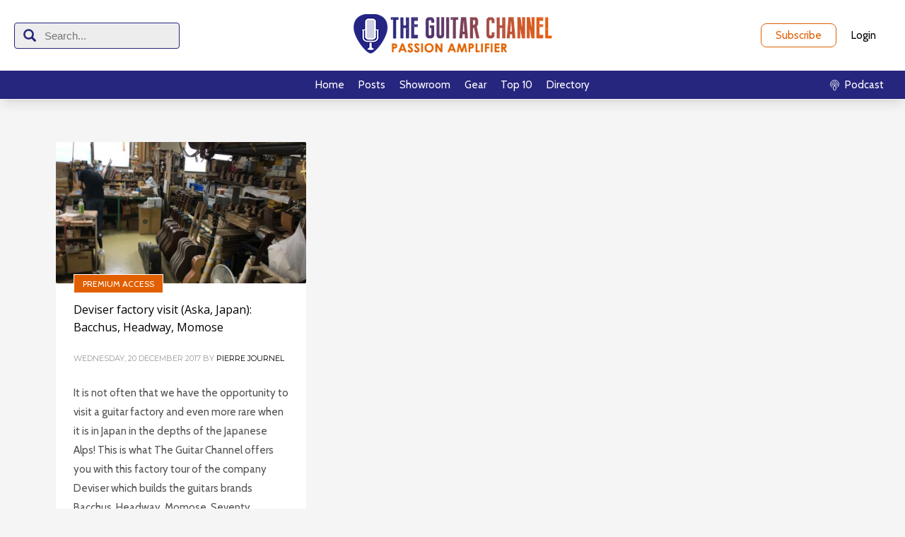

--- FILE ---
content_type: text/css
request_url: https://theguitarchannel.biz/wp-content/uploads/zion-builder/cache/44912-smart-layout.css?ver=d35b5c5e46a2e3fa70db4257f750a2cd
body_size: 3905
content:
.kl-title-block {padding-top:0; padding-bottom:35px;}.tbk__title {margin-top:0; margin-bottom:10px; font-size:24px; line-height:30px; font-weight:400; font-style:normal;}.tbk__subtitle {margin-top:0; font-size:20px; font-size:20px; line-height:26px; font-weight:400; font-style:normal;}.tbk__text {margin-top:0; line-height:1.6;}.tbk__symbol {margin-top:0; margin-bottom:10px; display:block;}.tbk-symbol--line .tbk__symbol span {display:inline-block; width:50px; height:3px; background-color:#ccc;}.tbk--text-dark.tbk-symbol--line .tbk__symbol span {background-color:#333333;}.tbk-symbol--line.tbk-icon-pos--after-title .tbk__symbol {margin-bottom:20px; margin-top:-5px;}.tbk-symbol--border .tbk__symbol,.tbk-symbol--border2 .tbk__symbol {margin-bottom:20px;}.tbk-symbol--border .tbk__symbol span,.tbk-symbol--border2 .tbk__symbol span {display:block; width:100%; height:1px; background-color:#ccc;}.tbk--text-dark.tbk-symbol--border2 .tbk__symbol span {background-color:#333333;}.tbk-symbol--border.tbk-icon-pos--after-text .tbk__symbol {margin-top:30px;}.tbk-symbol--border2.tbk-icon-pos--after-title .tbk__border-helper { border-bottom:3px solid #D2D2D2; padding-bottom:15px; margin-bottom:-12px; display:inline-block;}.tbk--text-dark.tbk-symbol--border2.tbk-icon-pos--after-title .tbk__border-helper {border-bottom-color:#2D2D2D;}.tbk-symbol--line_border .tbk__symbol span {display:inline-block; width:50px; height:3px; background-color:#ccc; margin-right:25px; margin-left:25px; vertical-align:middle;}.tbk-symbol--line_border .tbk__symbol:before,.tbk-symbol--line_border .tbk__symbol:after {content:''; display:inline-block; width:calc(50% - 50px); height:1px; background-color:#ccc; vertical-align:middle; }.tbk--text-dark.tbk-symbol--line_border .tbk__symbol:before,.tbk--text-dark.tbk-symbol--line_border .tbk__symbol:after,.tbk--text-dark.tbk-symbol--line_border .tbk__symbol span {background-color:#333;}.tbk--left.tbk-symbol--line_border .tbk__symbol span {margin-left:0;}.tbk--left.tbk-symbol--line_border .tbk__symbol:before {display:none;}.tbk--left.tbk-symbol--line_border .tbk__symbol:after {content:''; display:inline-block; width:calc(100% - 75px); height:1px; background-color:#ccc;}.tbk--text-dark.tbk--left.tbk-symbol--line_border .tbk__symbol:after {background-color:#333;}.tbk--right.tbk-symbol--line_border .tbk__symbol span {margin-right:0;}.tbk--right.tbk-symbol--line_border .tbk__symbol:before {content:''; display:inline-block; width:calc(100% - 75px); height:1px; background-color:#ccc;}.tbk--text-dark.tbk--right.tbk-symbol--line_border .tbk__symbol:before {background-color:#333;}.tbk--right.tbk-symbol--line_border .tbk__symbol:after {display:none;}.tbk-symbol--line_border.tbk-icon-pos--after-subtitle .tbk__subtitle {margin-bottom:20px;}.tbk-symbol--line_border.tbk-icon-pos--after-text .tbk__text {margin-bottom:25px;}.tbk__icon {}.tbk-symbol--icon.tbk-icon-pos--after-text .tbk__text {margin-bottom:25px;}.tbk__title .tbk__symbol { display:inline-block; margin-right:10px; vertical-align:middle; }.tbk__title .tbk__icon {vertical-align:middle;}.tbk--colored.tbk-symbol--line .tbk__symbol span,.tbk--colored.tbk-symbol--line_border .tbk__symbol span,.tbk--colored.tbk-symbol--border .tbk__symbol span {background-color:#cd2122;}.tbk--colored.tbk-symbol--icon .tbk__icon {color:#cd2122;}.tbk--colored.tbk-symbol--border2 .tbk__border-helper {border-bottom-color:#cd2122;}.eluid82cd7d7a{padding-top:0px;padding-bottom:15px;}.eluid82cd7d7a .tbk__title{font-family:"Open Sans", Helvetica, Arial, sans-serif;font-size:24px;line-height:30px;font-weight:700;font-style:normal;color:#3f3f3f;}.eluid82cd7d7a .tbk__subtitle{font-family:"Open Sans", Helvetica, Arial, sans-serif;font-size:16px;line-height:22px;font-weight:300;font-style:normal;}.eluid82cd7d7a .tbk__icon { font-size:28px; }.cf-elm .zn_field_valid .zn_form_input { outline:1px solid #00DF00; }.cf-elm .zn_field_not_valid .zn_form_input{ outline:1px solid red; }.cf-elm .zn_contact_captcha_text { margin-bottom:5px; display:block;}.cf-elm .zn_form_loading { opacity:0.5; }.cf-elm .zn_captcha_text { position:absolute; left:17px; padding:10px 15px; width:76px; }.cf-elm .zn_validate_captcha { padding-left:55px; }.cf-elm { position:relative; padding-top:10px; }.cf-elm-form > p { margin-bottom:0; }.cf-elm .submit:before { line-height:1; font-size:20px; font-style:normal; font-variant:normal; text-transform:none; -webkit-font-smoothing:antialiased; }.cf-elm input[type=text],.cf-elm input[type=password],.cf-elm textarea,.cf-elm select,.cf-elm input[type=email] {max-width:100%;margin-bottom:15px; }.cf-elm #contactResponse { overflow:hidden; }.cf-elm .contactBusy { position:absolute; top:0; bottom:0; left:0; right:0; display:none; }.cf-elm .progressContainer { height:35px; bottom:0; right:0; position:absolute; width:150px; }.cf-elm .zn_contact_ajax_response {width:100%; margin-bottom:20px; }.cf-label-notice {font-weight:normal; color:#C43A3A;}.cf-elm p.zn_checkbox {margin-bottom:0;}.cf-elm input[type=checkbox] + label { margin-left:5px; }.kl-fancy-form .form-control { font-size:13px; height:auto;outline:none; box-shadow:inset 1px 2px 0 rgba(0, 0, 0, 0.06); border:1px solid #D9D9D9;line-height:1.6;}.cf--dark .kl-fancy-form .form-control { box-shadow:inset 1px 2px 0 rgba(0, 0, 0, 0.85); border-color:#262626; color:#ababab; background-color:#131313; }.cf-elm-form .kl-fancy-form-label {left:25px;}.cf-elm-form .kl-fancy-form .form-control { padding-left:10px }.cf-elm-form.cf--placeholders .kl-fancy-form .form-control { padding:15px; }.cf-elm.inp-c--square .zn_form_input[type="text"],.cf-elm.inp-c--square select.zn_form_input,.cf-elm.inp-c--square textarea.zn_form_input {border-radius:0;}.cf-elm.inp-s--flat .zn_form_input[type="text"],.cf-elm.inp-s--flat select.zn_form_input,.cf-elm.inp-s--flat textarea.zn_form_input {box-shadow:none;}.cf-elm.cf--resetBorders .zn_form_input {border:none;}.kl-fancy-form-col-wrapper { position:relative; }.kl-fancy-form-col-wrapper:not(:only-child) { float:left; }.cf-elm-form .kl-fancy-form-col-wrapper .kl-fancy-form-label {left:10px;}.kl-fancy-form-date-wrapper:not(:only-child) {width:70%;}.kl-fancy-form-date-wrapper:not(:only-child) .form-control{border-top-right-radius:0; border-bottom-right-radius:0; }.kl-fancy-form-time-wrapper {width:30%;}.kl-fancy-form-time-wrapper .form-control{border-top-left-radius:0; border-bottom-left-radius:0; }.kl-material-form-col-wrapper { position:relative; }.kl-material-form-col-wrapper:not(:only-child) { float:left; }.cf-elm-form .kl-material-form-col-wrapper .kl-material-form-label {left:0px;}.kl-material-form-date-wrapper:not(:only-child) {width:70%;}.kl-material-form-date-wrapper:not(:only-child) .form-control{border-top-right-radius:0; border-bottom-right-radius:0; }.kl-material-form-time-wrapper {width:30%;}.kl-material-form-time-wrapper .form-control{border-top-left-radius:0; border-bottom-left-radius:0; }.kl-material-form.zn_form_field.zn_field_not_valid .zn_form_input,.kl-material-form-date-wrapper.zn_field_not_valid .zn_form_input,.kl-material-form-time-wrapper.zn_field_not_valid .zn_form_input { outline:none; border-bottom-color:#00DF00; }.kl-material-form.zn_form_field.zn_field_not_valid .zn_form_input,.kl-material-form-date-wrapper.zn_field_not_valid .zn_form_input,.kl-material-form-time-wrapper.zn_field_not_valid .zn_form_input { outline:none; border-bottom-color:red; }.ui-datepicker {width:17em; padding:.2em .2em 0; display:none; }.ui-datepicker .ui-datepicker-header {position:relative; padding:.2em 0; }.ui-datepicker .ui-datepicker-prev,.ui-datepicker .ui-datepicker-next {position:absolute; top:2px; width:1.8em; height:1.8em; }.ui-datepicker .ui-datepicker-prev-hover,.ui-datepicker .ui-datepicker-next-hover {top:1px; }.ui-datepicker .ui-datepicker-prev {left:2px; }.ui-datepicker .ui-datepicker-next {right:2px; }.ui-datepicker .ui-datepicker-prev-hover {left:1px; }.ui-datepicker .ui-datepicker-next-hover {right:1px; }.ui-datepicker .ui-datepicker-prev span,.ui-datepicker .ui-datepicker-next span {display:block; position:absolute; left:50%; margin-left:-8px; top:50%; margin-top:-8px; }.ui-datepicker .ui-datepicker-title {margin:0 2.3em; line-height:1.8em; text-align:center; }.ui-datepicker .ui-datepicker-title select {font-size:1em; margin:1px 0; }.ui-datepicker select.ui-datepicker-month,.ui-datepicker select.ui-datepicker-year {width:49%; }.ui-datepicker table {width:100%; font-size:.9em; border-collapse:collapse; margin:0 0 .4em; }.ui-datepicker th {padding:.7em .3em; text-align:center; font-weight:bold; border:0; }.ui-datepicker td {border:0; padding:1px; }.ui-datepicker td span,.ui-datepicker td a {display:block; padding:.2em; text-align:right; text-decoration:none; }.ui-datepicker .ui-datepicker-buttonpane {background-image:none; margin:.7em 0 0 0; padding:0 .2em; border-left:0; border-right:0; border-bottom:0; }.ui-datepicker .ui-datepicker-buttonpane button {float:right; margin:.5em .2em .4em; cursor:pointer; padding:.2em .6em .3em .6em; width:auto; overflow:visible; }.ui-datepicker .ui-datepicker-buttonpane button.ui-datepicker-current {float:left; }.ll-skin-melon {font-size:14px; }.ll-skin-melon .ui-widget {font-family:"Lucida Grande", "Lucida Sans Unicode", Helvetica, Arial, Verdana, sans-serif; background:#2e3641; border:none; border-radius:0; -webkit-border-radius:0; -moz-border-radius:0; }.ll-skin-melon .ui-datepicker {padding:0; }.ll-skin-melon .ui-datepicker-header {border:none; background:transparent; font-weight:normal; font-size:15px; }.ll-skin-melon .ui-datepicker-header .ui-state-hover {background:transparent; border-color:transparent; cursor:pointer; border-radius:0; -webkit-border-radius:0; -moz-border-radius:0; }.ll-skin-melon .ui-datepicker .ui-datepicker-title {margin-top:.4em; margin-bottom:.3em; color:#e9f0f4; }.ll-skin-melon .ui-datepicker .ui-datepicker-prev-hover,.ll-skin-melon .ui-datepicker .ui-datepicker-next-hover,.ll-skin-melon .ui-datepicker .ui-datepicker-next,.ll-skin-melon .ui-datepicker .ui-datepicker-prev {top:.6em; border:none; }.ll-skin-melon .ui-datepicker .ui-datepicker-prev-hover {left:2px; }.ll-skin-melon .ui-datepicker .ui-datepicker-next-hover {right:2px; }.ll-skin-melon .ui-datepicker .ui-datepicker-next span,.ll-skin-melon .ui-datepicker .ui-datepicker-prev span {color:#fff; width:1em; height:1em; overflow:hidden; position:relative; display:inline-block; font-family:'Glyphicons Halflings'; font-style:normal; font-weight:400; line-height:1em; -webkit-font-smoothing:antialiased; -moz-osx-font-smoothing:grayscale; display:block; margin:0; -webkit-transform:translate(-50%, -50%); -ms-transform:translate(-50%, -50%); transform:translate(-50%, -50%); }.ll-skin-melon .ui-datepicker .ui-datepicker-next span:before,.ll-skin-melon .ui-datepicker .ui-datepicker-prev span:before {display:block; line-height:1em; text-align:center; }.ll-skin-melon .ui-datepicker .ui-datepicker-next span:before {content:"\e258"; } .ll-skin-melon .ui-datepicker .ui-datepicker-prev span:before {content:"\e257"; }.ll-skin-melon .ui-datepicker table {margin:0; }.ll-skin-melon .ui-datepicker th {padding:1em 0; color:#ccc; font-size:12px; font-weight:normal; border:none; border-top:1px solid #3a414d; }.ll-skin-melon .ui-datepicker td {background:#4D4D4D; border:none; padding:0; }.ll-skin-melon td .ui-state-default {background:transparent; border:none; text-align:center; padding:.5em; margin:0; font-weight:normal; color:#efefef; font-size:12px; }.ll-skin-melon td .ui-state-highlight {background:rgba(0, 0, 0, 0.15); }.ll-skin-melon .ui-state-disabled{opacity:1; }.ll-skin-melon .ui-state-disabled .ui-state-default {color:#888; }.ll-skin-melon td .ui-state-active,.ll-skin-melon td .ui-state-hover {background:#2e3641; }.cf-elm-tp.ui-timepicker-wrapper {overflow-y:auto; height:150px; width:9em; outline:none; z-index:999999; margin:0;font-family:"Lucida Grande", "Lucida Sans Unicode", Helvetica, Arial, Verdana, sans-serif; background:#2e3641; }.cf-elm-tp.ui-timepicker-wrapper.ui-timepicker-with-duration {width:13em; }.cf-elm-tp.ui-timepicker-wrapper.ui-timepicker-with-duration.ui-timepicker-step-30,.cf-elm-tp.ui-timepicker-wrapper.ui-timepicker-with-duration.ui-timepicker-step-60 {width:11em; }.cf-elm-tp .ui-timepicker-list {margin:0; padding:0; list-style:none; }.cf-elm-tp .ui-timepicker-duration {margin-left:5px; color:#888; }.cf-elm-tp .ui-timepicker-list:hover .ui-timepicker-duration {color:#888; }.cf-elm-tp .ui-timepicker-list li { padding:5px 0; cursor:pointer; white-space:nowrap; color:#FFF; list-style:none; margin:0; font-size:12px; line-height:1.6; text-align:center;}.cf-elm-tp .ui-timepicker-list li:not(:first-child) {border-top:1px solid rgba(255,255,255,0.2);}.cf-elm-tp li.ui-timepicker-selected,.cf-elm-tp .ui-timepicker-list li:hover,.cf-elm-tp .ui-timepicker-list .ui-timepicker-selected:hover {background:#4D4D4D; color:#fff; }.cf-elm-tp li.ui-timepicker-selected .ui-timepicker-duration,.cf-elm-tp .ui-timepicker-list li:hover .ui-timepicker-duration {color:#ccc; }.cf-elm-tp .ui-timepicker-list li.ui-timepicker-disabled,.cf-elm-tp .ui-timepicker-list li.ui-timepicker-disabled:hover,.cf-elm-tp .ui-timepicker-list li.ui-timepicker-selected.ui-timepicker-disabled {color:#888; cursor:default; }.cf-elm-tp .ui-timepicker-list li.ui-timepicker-disabled:hover,.cf-elm-tp .ui-timepicker-list li.ui-timepicker-selected.ui-timepicker-disabled {background:#f2f2f2; }.eluide9a149b5 .btn-fullcolor.btn-custom-color{ background-color:;}.eluide9a149b5 .btn-fullcolor.btn-custom-color:hover{ background-color:#000000;}.znColumnElement-innerWrapper {width:100%;}.znColumnElement-innerWrapper.znColumnElement-innerWrapper--halign-center,.znColumnElement-innerWrapper.znColumnElement-innerWrapper--halign-right,.znColumnElement-innerWrapper.znColumnElement-innerWrapper--valign-center,.znColumnElement-innerWrapper.znColumnElement-innerWrapper--valign-bottom {display:-webkit-box;display:-webkit-flex;display:-ms-flexbox;display:flex;}.znColumnElement-innerWrapper.znColumnElement-innerWrapper--halign-center {-webkit-box-pack:center;-webkit-justify-content:center;-ms-flex-pack:center;justify-content:center;}.znColumnElement-innerWrapper.znColumnElement-innerWrapper--halign-right {-webkit-box-pack:end;-webkit-justify-content:flex-end;-ms-flex-pack:end;justify-content:flex-end;}.znColumnElement-innerWrapper.znColumnElement-innerWrapper--valign-center .znColumnElement-innerContent {-webkit-align-self:center;-ms-flex-item-align:center;align-self:center;}.znColumnElement-innerWrapper.znColumnElement-innerWrapper--valign-bottom .znColumnElement-innerContent {-webkit-align-self:flex-end;-ms-flex-item-align:end;align-self:flex-end;}.znColumnElement-innerContent {width:100%;}.zn_section{padding-top:35px;padding-bottom:35px;position:relative}.zn_section--masked{padding-bottom:55px}.zn_section__source+.zn_section_size{position:relative}.kl-bg-source+.zn_section_size{position:relative}@media screen and (max-width:991px){.section-sidemargins .zn_section_size.full_width{margin-left:15px;margin-right:15px}}.ios-fixed-position-scr~.zn_section{position:relative}.zn_section--inlinemodal{margin-left:auto;margin-right:auto;position:relative;top:44px}.mfp-close-btn-in .zn_section--inlinemodal .mfp-close{right:-5px;top:-45px}.zn_pb_editor_enabled .zn_section--inlinemodal.mfp-hide{display:block !important}.zn_section--stretch-container{padding-left:20px;padding-right:20px}.zn_section--stretch-container>.container{width:100%}.zn_section-modalOverlay{background:rgba(143,43,162,.5);position:absolute;left:0;top:0;width:100%;height:100%;z-index:2}.modal-overlay-hidden~.zn_section-modalOverlay{display:none}.zn_section-modalInfo{position:absolute;top:20px;right:30px;z-index:3;width:70px;color:#000;font-size:11px;font-weight:700;line-height:1.3;text-align:center}.zn_section-modalInfo-title{display:block;margin-bottom:20px}.zn_section-modalInfo-tip{display:block;margin-bottom:20px;position:relative}.zn_section-modalInfo a{color:#000}.zn_section-modalInfo a:hover,.zn_section-modalInfo a:focus{color:rgba(0,0,0,.65)}.zn_section-modalInfo-bubble{display:none;width:230px;right:100%;position:absolute;top:-10px;font-weight:normal;background:rgba(0,0,0,.15);padding:10px 10px 10px 15px;line-height:1.5;text-align:start;border-radius:3px}.zn_section-modalInfo-bubble:after{content:"";position:absolute;right:-10px;top:15px;border:5px solid rgba(0,0,0,0);border-left-color:rgba(0,0,0,.15)}.zn_section-modalInfo-tip:hover .zn_section-modalInfo-bubble{display:block}.zn_section-modalInfo-toggleVisible{display:block;cursor:pointer}.modal-overlay-hidden+.zn_section-modalInfo .dashicons-visibility:before{content:""}@media(min-width:768px){.zn-section-content_algn--middle,.zn-section-content_algn--bottom{display:-webkit-box;display:-ms-flexbox;display:flex}.zn-section-content_algn--middle>.row,.zn-section-content_algn--bottom>.row{width:100%}.zn-section-content_algn--middle>.row{-webkit-align-self:center;-ms-flex-item-align:center;align-self:center}.zn-section-content_algn--bottom>.row{-webkit-align-self:flex-end;-ms-flex-item-align:end;align-self:flex-end}}.zn_section.section--skewed,.zn_section.section--skewed-flipped{z-index:1;background-color:rgba(0,0,0,0) !important}.zn_section.section--skewed .kl-bg-source:not(:empty){-webkit-transform:skewY(3deg);transform:skewY(3deg);overflow:hidden;-webkit-backface-visibility:hidden}.zn_section.section--skewed .kl-bg-source__bgimage{-webkit-transform:skewY(-3deg);transform:skewY(-3deg);margin:-100px 0;-webkit-backface-visibility:hidden}.zn_section.section--skewed .zn-bgSource-overlay{-webkit-transform:skewY(-3deg);transform:skewY(-3deg);margin:-100px 0;-webkit-backface-visibility:hidden}.zn_section.section--skewed-flipped .kl-bg-source:not(:empty){-webkit-transform:skewY(-3deg);transform:skewY(-3deg);overflow:hidden;-webkit-backface-visibility:hidden}.zn_section.section--skewed-flipped .kl-bg-source__bgimage{-webkit-transform:skewY(3deg);transform:skewY(3deg);margin:-100px 0;-webkit-backface-visibility:hidden}.zn_section.section--skewed-flipped .zn-bgSource-overlay{-webkit-transform:skewY(3deg);transform:skewY(3deg);margin:-100px 0;-webkit-backface-visibility:hidden}.zn-prLayer{position:absolute;pointer-events:none;z-index:0}.zn-prLayer.zn-prLayer--align-top-left{top:0;left:0}.zn-prLayer.zn-prLayer--align-top-center{top:0;left:50%;-webkit-transform:translateX(-50%);transform:translateX(-50%)}.zn-prLayer.zn-prLayer--align-top-right{top:0;right:0}.zn-prLayer.zn-prLayer--align-center-left{top:50%;left:0;-webkit-transform:translateY(-50%);transform:translateY(-50%)}.zn-prLayer.zn-prLayer--align-center{top:50%;left:50%;-webkit-transform:translate(-50%, -50%);transform:translate(-50%, -50%)}.zn-prLayer.zn-prLayer--align-center-right{top:50%;right:0;-webkit-transform:translateY(-50%);transform:translateY(-50%)}.zn-prLayer.zn-prLayer--align-bottom-left{bottom:0;left:0}.zn-prLayer.zn-prLayer--align-bottom-center{bottom:0;left:50%;-webkit-transform:translateX(-50%);transform:translateX(-50%)}.zn-prLayer.zn-prLayer--align-bottom-right{bottom:0;right:0}.zn-prLayer.zn-prLayer--over{z-index:1}.zn-prLayer.zn-prLayer--blur-simple{-webkit-filter:blur(3px);filter:blur(3px)}.zn-prLayer.zn-prLayer--blur-deep{-webkit-filter:blur(7px);filter:blur(7px)}.zn-prLayer.zn-prLayer--blur-deeper{-webkit-filter:blur(12px);filter:blur(12px)}.eluidb1ece391{padding-top:35px;padding-bottom:35px;}.zn_section.eluidb1ece391{background-color:#f4f4f4;}@media screen and (min-width:1200px) {.zn_section--inlinemodal.eluidb1ece391 {width:1200px}}

--- FILE ---
content_type: application/javascript
request_url: https://theguitarchannel.biz/wp-content/plugins/smart-logo-showcase/js/smls-frontend-script.js?ver=1.1.4
body_size: 4450
content:
function resize() {
    if (jQuery(window).width() <= 1024) {
        jQuery('.smls-main-logo-wrapper').addClass('smls-resposive-wrap');

    } else {
        jQuery('.smls-main-logo-wrapper').removeClass('smls-resposive-wrap');
    }
}
jQuery(document).ready(function($) {
    $(window).resize(resize);
    resize();
    setTimeout(function() {

        jQuery('.flipto-next').click();
    }, 1500);
//lightbox popup
    $("a[rel^='smls-popup']").prettyPhoto({
        animation_speed: 'slow', /* fast/slow/normal */
        slideshow: 10000, /* false OR interval time in ms */
        social_tools: false,
        show_title: true,
        autoplay: true,
        opacity: 0.9,
        default_width: 700,
        default_height: 344,
        deeplinking: false,
        markup: '<div class="pp_pic_holder"> \
						<div class="ppt">&nbsp;</div> \
						<div class="pp_top"> \
							<div class="pp_left"></div> \
							<div class="pp_middle"></div> \
							<div class="pp_right"></div> \
						</div> \
						<div class="pp_content_container"> \
							<div class="pp_left"> \
							<div class="pp_right"> \
								<div class="pp_content"> \
									<div class="pp_loaderIcon"></div> \
									<div class="pp_fade"> \
										<a href="#" class="pp_expand" title="Expand the image">Expand</a> \
										<div class="pp_hoverContainer"> \
											<a class="pp_next" href="#">next</a> \
											<a class="pp_previous" href="#">previous</a> \
										</div> \
										<div id="pp_full_res"></div> \
										<div class="pp_details"> \
											<div class="pp_nav"> \
												<a href="#" class="pp_arrow_previous">Previous</a> \
												<p class="currentTextHolder">0/0</p> \
												<a href="#" class="pp_arrow_next">Next</a> \
											</div> \
											<p class="pp_description"></p> \
											<div class="pp_social">{pp_social}</div> \
											<div class="smls-close"> \
											<a class="pp_close" href="#"></a> \
											</div> \
										</div> \
									</div> \
								</div> \
							</div> \
							</div> \
						</div> \
						<div class="pp_bottom"> \
							<div class="pp_left"></div> \
							<div class="pp_middle"></div> \
							<div class="pp_right"></div> \
						</div> \
					</div> \
					<div class="pp_overlay"></div>',
        changepicturecallback: function() {
            /*
             * Scroll Configuration
             */

            $('.smls-logo-description').mCustomScrollbar({
                theme: 'dark-3',
                mouseWheel: {enable: true},
                axis: 'y'

            });
            // $('body').css({'overflow-y': 'hidden'});
            $(".mCSB_inside > .mCSB_container").css("margin-right", "0px");
        }, /* Called everytime an item is shown/changed */
        callback: function() {
            // $('body').css({'overflow-y': 'visible'});

        }

    });
    smlslightbox.option({
        'resizeDuration': 1000,
        'positionFromTop': 50,
        'fadeDuration': 500,
        'wrapAround': false,
        'disableScrolling': true,
        showImageNumberLabel: false

    });
    /*
     * Scroll Configuration
     */

    $('.smls-logo-description').mCustomScrollbar({
        theme: 'dark-3',
        mouseWheel: {enable: true},
        axis: 'y'


    });
    $('.smls-grid-desp').mCustomScrollbar({
        theme: 'dark-3',
        mouseWheel: {enable: true},
        axis: 'y'


    });
    /*
     *
     * check window width
     */
    var smlsWindowWidth = $(window).width();
    $(window).resize(function() {
        smlsWindowWidth = $(window).width();
    }).resize();
    /*
     * Add responsive class for grid column
     */
    if (smlsWindowWidth > 1024) {

        for (i = 2; i <= 4; i++) {
            if ($('.smls-grid').hasClass('smls-tablet-column-' + i + '')) {

                $('.smls-grid').removeClass('smls-tablet-column-' + i + '');
            }
        }
        for (i = 1; i <= 2; i++) {
            if ($('.smls-grid').hasClass('smls-mobile-column-' + i + '')) {

                $('.smls-grid').removeClass('smls-mobile-column-' + i + '');
            }
        }


    }
    if (smlsWindowWidth > 740 && smlsWindowWidth <= 1024) {
        for (i = 2; i <= 6; i++) {
            if ($('.smls-grid').hasClass('smls-grid-column-' + i + '')) {

                $('.smls-grid').removeClass('smls-grid-column-' + i + '');
            }
        }
        for (i = 1; i <= 2; i++) {
            if ($('.smls-grid').hasClass('smls-mobile-column-' + i + '')) {

                $('.smls-grid').removeClass('smls-mobile-column-' + i + '');
            }
        }
    }

    if (smlsWindowWidth <= 740) {
        for (i = 2; i <= 6; i++) {
            if ($('.smls-grid').hasClass('smls-grid-column-' + i + '')) {

                $('.smls-grid').removeClass('smls-grid-column-' + i + '');
            }
        }
        for (i = 2; i <= 4; i++) {
            if ($('.smls-grid').hasClass('smls-tablet-column-' + i + '')) {

                $('.smls-grid').removeClass('smls-tablet-column-' + i + '');
            }
        }

    }

    /*
     * inline slidetoggle configuration
     */

    $('.smls-inline-image-container').each(function() {
        var selector = $(this);
        var id = $(this).data('id');
        $('.smls-inline-image-container[data-id="' + id + '"]').on("click", function() {
            $('.smls-grid-each-item').css('opacity', '1');
            $('.smls-logo-inline-wrap').slideUp(500, function() {
                $(this).remove();
            });
            var logo_type = selector.closest('.smls-main-logo-wrapper').data('logo-type');
            var desktop_column = selector.closest('.smls-grid-each-item').data('desktop_column');
            var ipad_column = selector.closest('.smls-grid-each-item').data('ipad_column');
            var mobile_column = selector.closest('.smls-grid-each-item').data('mobile_column');
            var image_count = selector.closest('.smls-grid-each-item').data('image_count');
            if (smlsWindowWidth > 1024) {
                var quotient = image_count / desktop_column;
                var remainder = image_count % desktop_column;
                if (remainder != 0) {
                    var additional_factor = desktop_column - remainder;
                    var append_id = image_count + additional_factor;
                } else {
                    var append_id = image_count;
                }
            } else if (smlsWindowWidth > 720) {
                var quotient = image_count / ipad_column;
                var remainder = image_count % ipad_column;
                if (remainder != 0) {
                    var additional_factor = ipad_column - remainder;
                    var append_id = image_count + additional_factor;
                } else {
                    var append_id = image_count;
                }
            } else if (smlsWindowWidth <= 720) {
                var quotient = image_count / mobile_column;
                var remainder = image_count % mobile_column;
                if (remainder != 0) {
                    var additional_factor = mobile_column - remainder;
                    var append_id = image_count + additional_factor;
                } else {
                    var append_id = image_count;
                }
            }
            var logo_key = selector.data('logo-key');
            var shortcode_id = selector.closest('.smls-grid-each-item').data('shortcode_id');
            var data = {
                action: 'smls_inline_view',
                _wpnonce: smls_frontend_js_params.ajax_nonce,
                shortcode_id: shortcode_id,
                logo_key: logo_key,
                logo_type: 'without_filter',
                beforeSend: function() {
                    selector.closest('.smls-grid-each-item').find('.smls-inline-loading').show();
                    selector.closest('.smls-grid-each-item').css('opacity', '0.3');
                }
            };
            $.ajax({
                url: smls_frontend_js_params.ajax_url,
                data: data,
                type: "POST",
                success: function(response) {

                    setTimeout(function() {
                        $('.smls-inline-loading').hide();
                        $('.smls-grid-each-item').removeClass('smls-active-inline');
                        selector.closest('.smls-grid-each-item').addClass('smls-active-inline');
                        selector.closest('.smls-main-logo-wrapper').find('.smls-grid-each-item[data-image_count="' + append_id + '"]').after(response);
                        $('.smls-logo-inline-wrap').slideDown('slow');
                        $('.smls-inline-description').mCustomScrollbar({
                            theme: 'dark-3',
                            mouseWheel: {enable: true},
                            axis: 'y'
                        });
                        $('.smls-grid-each-item').css('opacity', '0.3');
                        selector.closest('.smls-grid-each-item').css('opacity', '1');

                        $('.smls-logo-inline-delete').on("click", function() {
                            $('.smls-grid-each-item').css('opacity', '1');
                            $('.smls-grid-each-item').removeClass('smls-active-inline');
                            $(this).closest('.smls-logo-inline-wrap').slideUp(500, function() {
                                $(this).remove();
                            });
                        });
                    }, 800
                            );
                }
            });
        });
    });

    /*
     * Close slide toggle
     */


    /*
     * Filter configuration options
     */
    var smls_filter = [];
    var filter_counter = 0;
    $('.smls-filtr-container').each(function() {
        var attr_id = $(this).attr('id');
        var id = $(this).data('id');
        var layout = $(this).data('layout');
        var duration = $(this).data('duration');
        var delaymode = $(this).data('delaymode');
        var delay = $(this).data('delay');
        if (smlsWindowWidth <= 740) {
            $('.smls-filtr-item.smls-filter-masonry').css('width', '230');
            $('.smls-filtr-item.smls-filter-masonry').css('height', '230');
            $('.smls-filtr-item').css('width', '230');
            $('.smls-filtr-item').css('height', '230');

        }
        if (smlsWindowWidth > 740 && smlsWindowWidth <= 1024) {
            $('.smls-filtr-item.smls-filter-masonry').css('width', '250');
            $('.smls-filtr-item.smls-filter-masonry').css('height', '250');
            $('.smls-filtr-item').css('width', '250');
            $('.smls-filtr-item').css('height', '250');
        }
        smls_filter[filter_counter++] = $('#' + attr_id).filterizr({
            animationDuration: duration,
            delay: delay,
            "filterOutCss": {
                "opacity": 0,
                "transform": "scale(0.75)"
            },
            "filterInCss": {
                "opacity": 1,
                "transform": "scale(1)"
            },
            layout: layout,
            delayMode: delaymode,
            setupControls: false
        });
    });
    var filter_counter = 0;
    $('.smls-filter').each(function() {
        $(this).attr('data-filter-catgory-count', filter_counter);
        var selector = $(this);
        selector.find('li').click(function() {
            var filter_category_counter = $(this).parent().attr('data-filter-catgory-count');
            selector.find('li').removeClass('active');
            $(this).addClass('active');
            var filter = $(this).data('filter');
            smls_filter[filter_category_counter].filterizr('filter', filter);
        });
        filter_counter++;
    });
    //for horizontal slide of logo
    var smls_carousel = {};
    $('.smls-carousel-logo').each(function() {
        var id = $(this).data('id');
        var pager = $(this).data('pager');
        var controls = $(this).data('controls');
        var controls_type = $(this).data('controls-type');
        var slide_count = $(this).data('slide-count');
        var auto = $(this).data('autoplay');
        var auto_speed = $(this).data('auto-speed');
        var template = $(this).data('template');
        var pager_template = $(this).data('pager-template');
        var arrow_type = $(this).data('arrow-type');
        if (template == 'template-10') {
            var count = 1;
        } else {
            var count = slide_count;
        }
        if (template == 'template-2' || template == 'template-3') {

            var center = true;

        } else {
            var center = false;
        }
        if (template == 'template-4' || template == 'template-8' || template == 'template-9') {
            var margin = 0;
        } else {
            var margin = 15;
        }
        if (controls_type == 'arrow') {
            if (arrow_type == 'type-5') {
                var nav_type = [
                    '<i class="fa fa-arrow-left" aria-hidden="true"></i>',
                    '<i class="fa fa-arrow-right" aria-hidden="true"></i>'
                ];
            } else {
                var nav_type = [
                    '<i class="fa fa-angle-left" aria-hidden="true"></i>',
                    '<i class="fa fa-angle-right" aria-hidden="true"></i>'
                ];
            }
        } else {
            var nav_type = ['<i class="fa fa-long-arrow-left" aria-hidden="true"></i>prev', 'next<i class="fa fa-long-arrow-right" aria-hidden="true"></i>'];
        }

        smls_carousel.id = $(this).owlCarousel({
            center: center,
            items: 1,
            loop: true,
            margin: margin,
            nav: controls,
            dots: pager,
            dotsEach: true,
            navText: nav_type,
            autoplay: auto,
            autoplayHoverPause: true,
            autoplayTimeout: auto_speed,
            responsiveClass: true,
            responsive: {
                 1024: {
                    items: count
                },
                768: {
                    items: 3
                },
                0: {
                    items: 1,
                    center: false,
                    nav: false,
                    dots: false

                },
                480: {
                    items: 1,
                    center: false,
                    nav: false,
                    dots: false

                },
                481: {
                    items: 2,
                    center: false,
                    nav: false,
                    dots: false

                },
                740: {
                    items: 2,
                    center: false,
                    nav: false,
                    dots: false

                }

            }


        });
        if (pager_template == 'template-1') {
            var i = 1;
            $('.smls-carousel-logo[data-id=' + id + '] .owl-dot').each(function() {
                $(this).text(i);
                i++;
            });
        }
    });
    //bxslider configuration options for vertical
    $('.smls-vertical-carousel').each(function() {
        var id = $(this).data('id');
        var pager = $(this).data('pager');
        var controls = $(this).data('controls');
        var autoplay = $(this).data('autoplay');
        var controls_type = $(this).data('controls-type');
        var slide_count = $(this).data('slide-count');
        var auto_speed = $(this).data('auto-speed');
        var arrow_type = $(this).data('arrow-type');
        if (controls_type == 'arrow') {
            if (arrow_type == 'type-5') {
                var next_text = '<i class="fa fa-arrow-down" aria-hidden="true"></i>';
                var pre_text = '<i class="fa fa-arrow-up" aria-hidden="true"></i>';
            } else {
                var next_text = '<i class="fa fa-angle-right" aria-hidden="true"></i>';
                var pre_text = '<i class="fa fa-angle-left" aria-hidden="true"></i>';
            }

        } else {
            var next_text = 'next<i class="fa fa-long-arrow-down" aria-hidden="true"></i>';
            var pre_text = '<i class="fa fa-long-arrow-up" aria-hidden="true"></i>prev';
        }
        smls_carousel.id = $(this).bxSlider({
            mode: 'vertical',
            useCSS: false,
            auto: autoplay,
            controls: controls,
            minSlides: slide_count,
            maxSlides: slide_count,
            moveSlides: slide_count,
            pager: pager,
            slideWidth: 280,
            slideMargin: 10,
            nextText: next_text,
            prevText: pre_text

        });
    });
    /*
     * Perspetive
     */
    $(window).load(function() {


        setTimeout(function() {


            var prspective = [];
            $('.smls-perspective').each(function() {
                var controls_type = $(this).data('control-type');
                var arrow_type = $(this).data('arrow-type');
                var id = $(this).data('id');
                var autoplay = $(this).data('auto');
                var auto_speed = $(this).data('auto-speed');
                var control = $(this).data('control');
                if (controls_type === 'arrow') {
                    if (arrow_type === 'type-5') {
                        var next_text = '<i class="fa fa-arrow-right" aria-hidden="true"></i>';
                        var pre_text = '<i class="fa fa-arrow-left" aria-hidden="true"></i>';
                    } else {
                        var next_text = '<i class="fa fa-angle-right" aria-hidden="true"></i>';
                        var pre_text = '<i class="fa fa-angle-left" aria-hidden="true"></i>';
                    }
                } else {
                    var next_text = 'next<i class="fa fa-long-arrow-right" aria-hidden="true"></i>';
                    var pre_text = '<i class="fa fa-long-arrow-left" aria-hidden="true"></i>prev';
                }
                prspective[id] = $(this).flipster({
                    style: 'carousel',
                    spacing: -25,
                    start: 0,
                    loop: true,
                    enableNav: false,
                    enableKeyboard: false, // Enable left/right arrow navigation
                    enableTouch: true, // Enable swipe navigation for touch devices
                    enableNavButtons: control,
                    enableMousewheel: false,
                    autoplay: autoplay,
                    prevText: pre_text,
                    nextText: next_text
                }
                );
                // alert(autoplay);
                if (autoplay === true) {

                    var flipsterAutoplay = function() {
                        prspective[id].flipster("jump", "right");
                        setTimeout(flipsterAutoplay, auto_speed);
                    }
                    ;
                    setTimeout(flipsterAutoplay, auto_speed);
                }

            });

        }, 50);
    });

    /*
     * Blur Filter initialization
     */
    var gallery_item = $('.smls-tumb'),
            gallery_img = $('.smls-tumb > img');
    $('.smls-each-blur-item').click(function() {
        $('.smls-each-blur-item').removeClass('smls-current');
        $(this).closest('.smls-each-blur-item').addClass('smls-current');
        var filterVal = $(this).text().toLowerCase();
        if (filterVal == 'all') {
            gallery_item.each(function() {
                $(this).removeClass('smls-blurme')
                        .parent().addClass('smls-info');
            });
        } else {
            gallery_item.each(function() {
                if (!$(this).hasClass(filterVal)) {
                    $(this).addClass('smls-blurme')
                            .parent().addClass('smls-info');
                } else {
                    $(this).removeClass('smls-blurme')
                            .parent().removeClass('smls-info');
                }
            });
        }
        return false;
    });

// simply preloader
    gallery_img.each(function() {
        $(this).css({opacity: 0}).load(function() {
            $(this).animate({opacity: 1}, 1000);
        }).attr('src', $(this).data('src'))
                .delay(100)
                .attr('data-src', '');
    });
    /*
     * Grid inline 8  and 9 style initialization
     */


    $('.smls-eight-outer-container').on("click", function() {

        $('.smls-grid-eight-toggle-content').slideUp(700);
        $('.smls-close-detail').fadeOut(500);
        $(this).closest('.smls-eight-outer-container').find('.smls-grid-eight-toggle-content').slideDown(700);
        $('.smls-eight-content-wrap').removeClass('smls-inline-active-wrap');
        $(this).closest('.smls-logo-block-container').find('.smls-eight-content-wrap').addClass('smls-inline-active-wrap');
        $('.smls-logo-rec-wrap').css("opacity", "0.3");
        $(this).closest('.smls-logo-rec-wrap').css("opacity", "1");
        $(this).closest('.smls-eight-content-wrap').find('.smls-close-detail').fadeIn(200);
    });
    $('body').on('click', '.smls-image-wrap', function() {
        $('.smls-grid-nine-container').fadeOut(500);
        $('.smls-close-detail').fadeOut(500);
        $(this).closest('.smls-block-nine-img-wrap').find('.smls-grid-nine-container').fadeIn(500);
        $(this).closest('.smls-block-nine-img-wrap').find('.smls-close-detail').fadeIn(500);
    });
    $('body').on('click', '.smls-close-detail', function() {

        $(this).closest('.smls-block-nine-img-wrap').find('.smls-grid-nine-container').fadeOut(500);
        $(this).closest('.smls-block-content-wrap').find('.smls-grid-eight-toggle-content').slideUp(700);
        $('.smls-logo-rec-wrap').css("opacity", "1");
        $(this).closest('.smls-eight-content-wrap').find('.smls-close-detail').fadeOut(500);
        $(this).closest('.smls-logo-block-container').find('.smls-eight-content-wrap').removeClass('smls-inline-active-wrap');
    });

    /*
     * Tooltip
     */
    var smls_tool = {};
    $('.smls-tooltip').each(function() {
        var id = $(this).data('id');
        var tool_template = $(this).data('template');
        var tool_position = $(this).data('position');
        var animation = $(this).data('animation');
        var duration = $(this).data('duration');
        smls_tool.id = $(this).tooltipster({
            animation: 'animation',
            animationDuration: duration,
            position: tool_position, // display the tips to the right of the element
            theme: ['tooltipster-noir', 'smls-tooltip-' + tool_template + '']
        });
    });

    /*
     * list inline
     */

    $('.smls-list-inline-open').click(function() {
        if ($(this).closest('.smls-list-block').hasClass('smls-list-active-inline')) {
            $(this).closest('.smls-list-block').removeClass('smls-list-active-inline');
            $(this).closest('.smls-list-block').find('.smls-list-inline-wrap').slideUp(700);
            $(this).closest('.smls-list-block').find('.smls-close-list-inline').fadeOut(700);
        } else {
            $('.smls-list-inline-wrap').slideUp(700);
            $('.smls-list-block').removeClass('smls-list-active-inline');
            $(this).closest('.smls-list-block').find('.smls-list-inline-wrap').slideDown(700);
            $(this).closest('.smls-list-block').addClass('smls-list-active-inline');
            $('.smls-close-list-inline').fadeOut(700);
            $(this).closest('.smls-list-block').find('.smls-close-list-inline').fadeIn(700);
        }

    });
    $('body').on('click', '.smls-close-list-inline', function() {
        $('.smls-list-block').removeClass('smls-list-active-inline');
        $(this).closest('.smls-list-block').find('.smls-close-list-inline').fadeOut(700);
        $(this).closest('.smls-list-block').find('.smls-list-inline-wrap').slideUp(700);
    });


});

